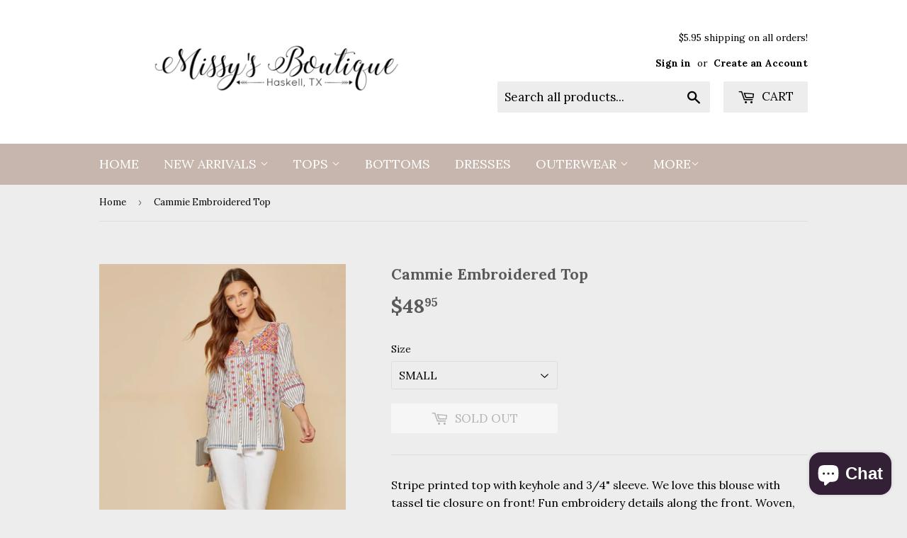

--- FILE ---
content_type: text/html; charset=utf-8
request_url: https://shopmissysboutique.com/products/cammie-embroidered-top
body_size: 17209
content:
<!doctype html>
<!--[if lt IE 7]><html class="no-js lt-ie9 lt-ie8 lt-ie7" lang="en"> <![endif]-->
<!--[if IE 7]><html class="no-js lt-ie9 lt-ie8" lang="en"> <![endif]-->
<!--[if IE 8]><html class="no-js lt-ie9" lang="en"> <![endif]-->
<!--[if IE 9 ]><html class="ie9 no-js"> <![endif]-->
<!--[if (gt IE 9)|!(IE)]><!--> <html class="no-touch no-js"> <!--<![endif]-->
<head>
  <script>(function(H){H.className=H.className.replace(/\bno-js\b/,'js')})(document.documentElement)</script>
  <!-- Basic page needs ================================================== -->
  <meta charset="utf-8">
  <meta http-equiv="X-UA-Compatible" content="IE=edge,chrome=1">

  

  <!-- Title and description ================================================== -->
  <title>
  Cammie Embroidered Top &ndash; Missy&#39;s Boutique
  </title>


  
    <meta name="description" content="Stripe printed top with keyhole and 3/4&quot; sleeve. We love this blouse with tassel tie closure on front! Fun embroidery details along the front. Woven, non sheer. 100% RAYON">
  

  <!-- Product meta ================================================== -->
  <!-- /snippets/social-meta-tags.liquid -->




<meta property="og:site_name" content="Missy&#39;s Boutique">
<meta property="og:url" content="https://shopmissysboutique.com/products/cammie-embroidered-top">
<meta property="og:title" content="Cammie Embroidered Top">
<meta property="og:type" content="product">
<meta property="og:description" content="Stripe printed top with keyhole and 3/4&quot; sleeve. We love this blouse with tassel tie closure on front! Fun embroidery details along the front. Woven, non sheer. 100% RAYON">

  <meta property="og:price:amount" content="48.95">
  <meta property="og:price:currency" content="USD">

<meta property="og:image" content="http://shopmissysboutique.com/cdn/shop/products/IMG_1697_1200x1200.jpg?v=1622662299"><meta property="og:image" content="http://shopmissysboutique.com/cdn/shop/products/IMG_1695_1200x1200.jpg?v=1622662299"><meta property="og:image" content="http://shopmissysboutique.com/cdn/shop/products/IMG_1696_1200x1200.jpg?v=1622662299">
<meta property="og:image:secure_url" content="https://shopmissysboutique.com/cdn/shop/products/IMG_1697_1200x1200.jpg?v=1622662299"><meta property="og:image:secure_url" content="https://shopmissysboutique.com/cdn/shop/products/IMG_1695_1200x1200.jpg?v=1622662299"><meta property="og:image:secure_url" content="https://shopmissysboutique.com/cdn/shop/products/IMG_1696_1200x1200.jpg?v=1622662299">


<meta name="twitter:card" content="summary_large_image">
<meta name="twitter:title" content="Cammie Embroidered Top">
<meta name="twitter:description" content="Stripe printed top with keyhole and 3/4&quot; sleeve. We love this blouse with tassel tie closure on front! Fun embroidery details along the front. Woven, non sheer. 100% RAYON">


  <!-- Helpers ================================================== -->
  <link rel="canonical" href="https://shopmissysboutique.com/products/cammie-embroidered-top">
  <meta name="viewport" content="width=device-width,initial-scale=1">

  <!-- CSS ================================================== -->
  <link href="//shopmissysboutique.com/cdn/shop/t/9/assets/theme.scss.css?v=50816240781699811151749482447" rel="stylesheet" type="text/css" media="all" />
  
  
  
  <link href="//fonts.googleapis.com/css?family=Lora:400,700" rel="stylesheet" type="text/css" media="all" />


  


  



  <!-- Header hook for plugins ================================================== -->
  <script>window.performance && window.performance.mark && window.performance.mark('shopify.content_for_header.start');</script><meta name="facebook-domain-verification" content="62j0pzf7ovrde8ln85ed3fcxmlad11">
<meta name="facebook-domain-verification" content="dd6x6dr5jdpobfax7sueujocerbrn0">
<meta id="shopify-digital-wallet" name="shopify-digital-wallet" content="/18558263/digital_wallets/dialog">
<meta name="shopify-checkout-api-token" content="30fb3f7b4206e56868bc87bd41b239bc">
<meta id="in-context-paypal-metadata" data-shop-id="18558263" data-venmo-supported="false" data-environment="production" data-locale="en_US" data-paypal-v4="true" data-currency="USD">
<link rel="alternate" type="application/json+oembed" href="https://shopmissysboutique.com/products/cammie-embroidered-top.oembed">
<script async="async" src="/checkouts/internal/preloads.js?locale=en-US"></script>
<link rel="preconnect" href="https://shop.app" crossorigin="anonymous">
<script async="async" src="https://shop.app/checkouts/internal/preloads.js?locale=en-US&shop_id=18558263" crossorigin="anonymous"></script>
<script id="apple-pay-shop-capabilities" type="application/json">{"shopId":18558263,"countryCode":"US","currencyCode":"USD","merchantCapabilities":["supports3DS"],"merchantId":"gid:\/\/shopify\/Shop\/18558263","merchantName":"Missy's Boutique","requiredBillingContactFields":["postalAddress","email"],"requiredShippingContactFields":["postalAddress","email"],"shippingType":"shipping","supportedNetworks":["visa","masterCard","amex","discover","elo","jcb"],"total":{"type":"pending","label":"Missy's Boutique","amount":"1.00"},"shopifyPaymentsEnabled":true,"supportsSubscriptions":true}</script>
<script id="shopify-features" type="application/json">{"accessToken":"30fb3f7b4206e56868bc87bd41b239bc","betas":["rich-media-storefront-analytics"],"domain":"shopmissysboutique.com","predictiveSearch":true,"shopId":18558263,"locale":"en"}</script>
<script>var Shopify = Shopify || {};
Shopify.shop = "missys-boutique-gifts.myshopify.com";
Shopify.locale = "en";
Shopify.currency = {"active":"USD","rate":"1.0"};
Shopify.country = "US";
Shopify.theme = {"name":"Supply","id":356810757,"schema_name":"Supply","schema_version":"2.8.0","theme_store_id":679,"role":"main"};
Shopify.theme.handle = "null";
Shopify.theme.style = {"id":null,"handle":null};
Shopify.cdnHost = "shopmissysboutique.com/cdn";
Shopify.routes = Shopify.routes || {};
Shopify.routes.root = "/";</script>
<script type="module">!function(o){(o.Shopify=o.Shopify||{}).modules=!0}(window);</script>
<script>!function(o){function n(){var o=[];function n(){o.push(Array.prototype.slice.apply(arguments))}return n.q=o,n}var t=o.Shopify=o.Shopify||{};t.loadFeatures=n(),t.autoloadFeatures=n()}(window);</script>
<script>
  window.ShopifyPay = window.ShopifyPay || {};
  window.ShopifyPay.apiHost = "shop.app\/pay";
  window.ShopifyPay.redirectState = null;
</script>
<script id="shop-js-analytics" type="application/json">{"pageType":"product"}</script>
<script defer="defer" async type="module" src="//shopmissysboutique.com/cdn/shopifycloud/shop-js/modules/v2/client.init-shop-cart-sync_C5BV16lS.en.esm.js"></script>
<script defer="defer" async type="module" src="//shopmissysboutique.com/cdn/shopifycloud/shop-js/modules/v2/chunk.common_CygWptCX.esm.js"></script>
<script type="module">
  await import("//shopmissysboutique.com/cdn/shopifycloud/shop-js/modules/v2/client.init-shop-cart-sync_C5BV16lS.en.esm.js");
await import("//shopmissysboutique.com/cdn/shopifycloud/shop-js/modules/v2/chunk.common_CygWptCX.esm.js");

  window.Shopify.SignInWithShop?.initShopCartSync?.({"fedCMEnabled":true,"windoidEnabled":true});

</script>
<script>
  window.Shopify = window.Shopify || {};
  if (!window.Shopify.featureAssets) window.Shopify.featureAssets = {};
  window.Shopify.featureAssets['shop-js'] = {"shop-cart-sync":["modules/v2/client.shop-cart-sync_ZFArdW7E.en.esm.js","modules/v2/chunk.common_CygWptCX.esm.js"],"init-fed-cm":["modules/v2/client.init-fed-cm_CmiC4vf6.en.esm.js","modules/v2/chunk.common_CygWptCX.esm.js"],"shop-button":["modules/v2/client.shop-button_tlx5R9nI.en.esm.js","modules/v2/chunk.common_CygWptCX.esm.js"],"shop-cash-offers":["modules/v2/client.shop-cash-offers_DOA2yAJr.en.esm.js","modules/v2/chunk.common_CygWptCX.esm.js","modules/v2/chunk.modal_D71HUcav.esm.js"],"init-windoid":["modules/v2/client.init-windoid_sURxWdc1.en.esm.js","modules/v2/chunk.common_CygWptCX.esm.js"],"shop-toast-manager":["modules/v2/client.shop-toast-manager_ClPi3nE9.en.esm.js","modules/v2/chunk.common_CygWptCX.esm.js"],"init-shop-email-lookup-coordinator":["modules/v2/client.init-shop-email-lookup-coordinator_B8hsDcYM.en.esm.js","modules/v2/chunk.common_CygWptCX.esm.js"],"init-shop-cart-sync":["modules/v2/client.init-shop-cart-sync_C5BV16lS.en.esm.js","modules/v2/chunk.common_CygWptCX.esm.js"],"avatar":["modules/v2/client.avatar_BTnouDA3.en.esm.js"],"pay-button":["modules/v2/client.pay-button_FdsNuTd3.en.esm.js","modules/v2/chunk.common_CygWptCX.esm.js"],"init-customer-accounts":["modules/v2/client.init-customer-accounts_DxDtT_ad.en.esm.js","modules/v2/client.shop-login-button_C5VAVYt1.en.esm.js","modules/v2/chunk.common_CygWptCX.esm.js","modules/v2/chunk.modal_D71HUcav.esm.js"],"init-shop-for-new-customer-accounts":["modules/v2/client.init-shop-for-new-customer-accounts_ChsxoAhi.en.esm.js","modules/v2/client.shop-login-button_C5VAVYt1.en.esm.js","modules/v2/chunk.common_CygWptCX.esm.js","modules/v2/chunk.modal_D71HUcav.esm.js"],"shop-login-button":["modules/v2/client.shop-login-button_C5VAVYt1.en.esm.js","modules/v2/chunk.common_CygWptCX.esm.js","modules/v2/chunk.modal_D71HUcav.esm.js"],"init-customer-accounts-sign-up":["modules/v2/client.init-customer-accounts-sign-up_CPSyQ0Tj.en.esm.js","modules/v2/client.shop-login-button_C5VAVYt1.en.esm.js","modules/v2/chunk.common_CygWptCX.esm.js","modules/v2/chunk.modal_D71HUcav.esm.js"],"shop-follow-button":["modules/v2/client.shop-follow-button_Cva4Ekp9.en.esm.js","modules/v2/chunk.common_CygWptCX.esm.js","modules/v2/chunk.modal_D71HUcav.esm.js"],"checkout-modal":["modules/v2/client.checkout-modal_BPM8l0SH.en.esm.js","modules/v2/chunk.common_CygWptCX.esm.js","modules/v2/chunk.modal_D71HUcav.esm.js"],"lead-capture":["modules/v2/client.lead-capture_Bi8yE_yS.en.esm.js","modules/v2/chunk.common_CygWptCX.esm.js","modules/v2/chunk.modal_D71HUcav.esm.js"],"shop-login":["modules/v2/client.shop-login_D6lNrXab.en.esm.js","modules/v2/chunk.common_CygWptCX.esm.js","modules/v2/chunk.modal_D71HUcav.esm.js"],"payment-terms":["modules/v2/client.payment-terms_CZxnsJam.en.esm.js","modules/v2/chunk.common_CygWptCX.esm.js","modules/v2/chunk.modal_D71HUcav.esm.js"]};
</script>
<script>(function() {
  var isLoaded = false;
  function asyncLoad() {
    if (isLoaded) return;
    isLoaded = true;
    var urls = ["https:\/\/instafeed.nfcube.com\/cdn\/231ebccb79aed54833dd208f8230b376.js?shop=missys-boutique-gifts.myshopify.com","https:\/\/instashop.s3.amazonaws.com\/js-gz\/embed\/embed-1.6.7.js?gallery\u0026shop=missys-boutique-gifts.myshopify.com"];
    for (var i = 0; i < urls.length; i++) {
      var s = document.createElement('script');
      s.type = 'text/javascript';
      s.async = true;
      s.src = urls[i];
      var x = document.getElementsByTagName('script')[0];
      x.parentNode.insertBefore(s, x);
    }
  };
  if(window.attachEvent) {
    window.attachEvent('onload', asyncLoad);
  } else {
    window.addEventListener('load', asyncLoad, false);
  }
})();</script>
<script id="__st">var __st={"a":18558263,"offset":-21600,"reqid":"b2fed915-a940-4503-b0f0-35fbb2f0fe6d-1768722057","pageurl":"shopmissysboutique.com\/products\/cammie-embroidered-top","u":"70ebdd858a84","p":"product","rtyp":"product","rid":6605166641200};</script>
<script>window.ShopifyPaypalV4VisibilityTracking = true;</script>
<script id="captcha-bootstrap">!function(){'use strict';const t='contact',e='account',n='new_comment',o=[[t,t],['blogs',n],['comments',n],[t,'customer']],c=[[e,'customer_login'],[e,'guest_login'],[e,'recover_customer_password'],[e,'create_customer']],r=t=>t.map((([t,e])=>`form[action*='/${t}']:not([data-nocaptcha='true']) input[name='form_type'][value='${e}']`)).join(','),a=t=>()=>t?[...document.querySelectorAll(t)].map((t=>t.form)):[];function s(){const t=[...o],e=r(t);return a(e)}const i='password',u='form_key',d=['recaptcha-v3-token','g-recaptcha-response','h-captcha-response',i],f=()=>{try{return window.sessionStorage}catch{return}},m='__shopify_v',_=t=>t.elements[u];function p(t,e,n=!1){try{const o=window.sessionStorage,c=JSON.parse(o.getItem(e)),{data:r}=function(t){const{data:e,action:n}=t;return t[m]||n?{data:e,action:n}:{data:t,action:n}}(c);for(const[e,n]of Object.entries(r))t.elements[e]&&(t.elements[e].value=n);n&&o.removeItem(e)}catch(o){console.error('form repopulation failed',{error:o})}}const l='form_type',E='cptcha';function T(t){t.dataset[E]=!0}const w=window,h=w.document,L='Shopify',v='ce_forms',y='captcha';let A=!1;((t,e)=>{const n=(g='f06e6c50-85a8-45c8-87d0-21a2b65856fe',I='https://cdn.shopify.com/shopifycloud/storefront-forms-hcaptcha/ce_storefront_forms_captcha_hcaptcha.v1.5.2.iife.js',D={infoText:'Protected by hCaptcha',privacyText:'Privacy',termsText:'Terms'},(t,e,n)=>{const o=w[L][v],c=o.bindForm;if(c)return c(t,g,e,D).then(n);var r;o.q.push([[t,g,e,D],n]),r=I,A||(h.body.append(Object.assign(h.createElement('script'),{id:'captcha-provider',async:!0,src:r})),A=!0)});var g,I,D;w[L]=w[L]||{},w[L][v]=w[L][v]||{},w[L][v].q=[],w[L][y]=w[L][y]||{},w[L][y].protect=function(t,e){n(t,void 0,e),T(t)},Object.freeze(w[L][y]),function(t,e,n,w,h,L){const[v,y,A,g]=function(t,e,n){const i=e?o:[],u=t?c:[],d=[...i,...u],f=r(d),m=r(i),_=r(d.filter((([t,e])=>n.includes(e))));return[a(f),a(m),a(_),s()]}(w,h,L),I=t=>{const e=t.target;return e instanceof HTMLFormElement?e:e&&e.form},D=t=>v().includes(t);t.addEventListener('submit',(t=>{const e=I(t);if(!e)return;const n=D(e)&&!e.dataset.hcaptchaBound&&!e.dataset.recaptchaBound,o=_(e),c=g().includes(e)&&(!o||!o.value);(n||c)&&t.preventDefault(),c&&!n&&(function(t){try{if(!f())return;!function(t){const e=f();if(!e)return;const n=_(t);if(!n)return;const o=n.value;o&&e.removeItem(o)}(t);const e=Array.from(Array(32),(()=>Math.random().toString(36)[2])).join('');!function(t,e){_(t)||t.append(Object.assign(document.createElement('input'),{type:'hidden',name:u})),t.elements[u].value=e}(t,e),function(t,e){const n=f();if(!n)return;const o=[...t.querySelectorAll(`input[type='${i}']`)].map((({name:t})=>t)),c=[...d,...o],r={};for(const[a,s]of new FormData(t).entries())c.includes(a)||(r[a]=s);n.setItem(e,JSON.stringify({[m]:1,action:t.action,data:r}))}(t,e)}catch(e){console.error('failed to persist form',e)}}(e),e.submit())}));const S=(t,e)=>{t&&!t.dataset[E]&&(n(t,e.some((e=>e===t))),T(t))};for(const o of['focusin','change'])t.addEventListener(o,(t=>{const e=I(t);D(e)&&S(e,y())}));const B=e.get('form_key'),M=e.get(l),P=B&&M;t.addEventListener('DOMContentLoaded',(()=>{const t=y();if(P)for(const e of t)e.elements[l].value===M&&p(e,B);[...new Set([...A(),...v().filter((t=>'true'===t.dataset.shopifyCaptcha))])].forEach((e=>S(e,t)))}))}(h,new URLSearchParams(w.location.search),n,t,e,['guest_login'])})(!0,!0)}();</script>
<script integrity="sha256-4kQ18oKyAcykRKYeNunJcIwy7WH5gtpwJnB7kiuLZ1E=" data-source-attribution="shopify.loadfeatures" defer="defer" src="//shopmissysboutique.com/cdn/shopifycloud/storefront/assets/storefront/load_feature-a0a9edcb.js" crossorigin="anonymous"></script>
<script crossorigin="anonymous" defer="defer" src="//shopmissysboutique.com/cdn/shopifycloud/storefront/assets/shopify_pay/storefront-65b4c6d7.js?v=20250812"></script>
<script data-source-attribution="shopify.dynamic_checkout.dynamic.init">var Shopify=Shopify||{};Shopify.PaymentButton=Shopify.PaymentButton||{isStorefrontPortableWallets:!0,init:function(){window.Shopify.PaymentButton.init=function(){};var t=document.createElement("script");t.src="https://shopmissysboutique.com/cdn/shopifycloud/portable-wallets/latest/portable-wallets.en.js",t.type="module",document.head.appendChild(t)}};
</script>
<script data-source-attribution="shopify.dynamic_checkout.buyer_consent">
  function portableWalletsHideBuyerConsent(e){var t=document.getElementById("shopify-buyer-consent"),n=document.getElementById("shopify-subscription-policy-button");t&&n&&(t.classList.add("hidden"),t.setAttribute("aria-hidden","true"),n.removeEventListener("click",e))}function portableWalletsShowBuyerConsent(e){var t=document.getElementById("shopify-buyer-consent"),n=document.getElementById("shopify-subscription-policy-button");t&&n&&(t.classList.remove("hidden"),t.removeAttribute("aria-hidden"),n.addEventListener("click",e))}window.Shopify?.PaymentButton&&(window.Shopify.PaymentButton.hideBuyerConsent=portableWalletsHideBuyerConsent,window.Shopify.PaymentButton.showBuyerConsent=portableWalletsShowBuyerConsent);
</script>
<script data-source-attribution="shopify.dynamic_checkout.cart.bootstrap">document.addEventListener("DOMContentLoaded",(function(){function t(){return document.querySelector("shopify-accelerated-checkout-cart, shopify-accelerated-checkout")}if(t())Shopify.PaymentButton.init();else{new MutationObserver((function(e,n){t()&&(Shopify.PaymentButton.init(),n.disconnect())})).observe(document.body,{childList:!0,subtree:!0})}}));
</script>
<script id='scb4127' type='text/javascript' async='' src='https://shopmissysboutique.com/cdn/shopifycloud/privacy-banner/storefront-banner.js'></script><link id="shopify-accelerated-checkout-styles" rel="stylesheet" media="screen" href="https://shopmissysboutique.com/cdn/shopifycloud/portable-wallets/latest/accelerated-checkout-backwards-compat.css" crossorigin="anonymous">
<style id="shopify-accelerated-checkout-cart">
        #shopify-buyer-consent {
  margin-top: 1em;
  display: inline-block;
  width: 100%;
}

#shopify-buyer-consent.hidden {
  display: none;
}

#shopify-subscription-policy-button {
  background: none;
  border: none;
  padding: 0;
  text-decoration: underline;
  font-size: inherit;
  cursor: pointer;
}

#shopify-subscription-policy-button::before {
  box-shadow: none;
}

      </style>

<script>window.performance && window.performance.mark && window.performance.mark('shopify.content_for_header.end');</script>

  

<!--[if lt IE 9]>
<script src="//cdnjs.cloudflare.com/ajax/libs/html5shiv/3.7.2/html5shiv.min.js" type="text/javascript"></script>
<script src="//shopmissysboutique.com/cdn/shop/t/9/assets/respond.min.js?4880" type="text/javascript"></script>
<link href="//shopmissysboutique.com/cdn/shop/t/9/assets/respond-proxy.html" id="respond-proxy" rel="respond-proxy" />
<link href="//shopmissysboutique.com/search?q=3eb83a803e29a2f47886f30d1a46eefe" id="respond-redirect" rel="respond-redirect" />
<script src="//shopmissysboutique.com/search?q=3eb83a803e29a2f47886f30d1a46eefe" type="text/javascript"></script>
<![endif]-->
<!--[if (lte IE 9) ]><script src="//shopmissysboutique.com/cdn/shop/t/9/assets/match-media.min.js?4880" type="text/javascript"></script><![endif]-->


  
  

  <script src="//shopmissysboutique.com/cdn/shop/t/9/assets/jquery-2.2.3.min.js?v=58211863146907186831515269894" type="text/javascript"></script>

  <!--[if (gt IE 9)|!(IE)]><!--><script src="//shopmissysboutique.com/cdn/shop/t/9/assets/lazysizes.min.js?v=8147953233334221341515269894" async="async"></script><!--<![endif]-->
  <!--[if lte IE 9]><script src="//shopmissysboutique.com/cdn/shop/t/9/assets/lazysizes.min.js?v=8147953233334221341515269894"></script><![endif]-->

  <!--[if (gt IE 9)|!(IE)]><!--><script src="//shopmissysboutique.com/cdn/shop/t/9/assets/vendor.js?v=36052345436231778671515269895" defer="defer"></script><!--<![endif]-->
  <!--[if lte IE 9]><script src="//shopmissysboutique.com/cdn/shop/t/9/assets/vendor.js?v=36052345436231778671515269895"></script><![endif]-->

  <!--[if (gt IE 9)|!(IE)]><!--><script src="//shopmissysboutique.com/cdn/shop/t/9/assets/theme.js?v=182731477262182038131561528307" defer="defer"></script><!--<![endif]-->
  <!--[if lte IE 9]><script src="//shopmissysboutique.com/cdn/shop/t/9/assets/theme.js?v=182731477262182038131561528307"></script><![endif]-->


<script src="https://cdn.shopify.com/extensions/7bc9bb47-adfa-4267-963e-cadee5096caf/inbox-1252/assets/inbox-chat-loader.js" type="text/javascript" defer="defer"></script>
<link href="https://monorail-edge.shopifysvc.com" rel="dns-prefetch">
<script>(function(){if ("sendBeacon" in navigator && "performance" in window) {try {var session_token_from_headers = performance.getEntriesByType('navigation')[0].serverTiming.find(x => x.name == '_s').description;} catch {var session_token_from_headers = undefined;}var session_cookie_matches = document.cookie.match(/_shopify_s=([^;]*)/);var session_token_from_cookie = session_cookie_matches && session_cookie_matches.length === 2 ? session_cookie_matches[1] : "";var session_token = session_token_from_headers || session_token_from_cookie || "";function handle_abandonment_event(e) {var entries = performance.getEntries().filter(function(entry) {return /monorail-edge.shopifysvc.com/.test(entry.name);});if (!window.abandonment_tracked && entries.length === 0) {window.abandonment_tracked = true;var currentMs = Date.now();var navigation_start = performance.timing.navigationStart;var payload = {shop_id: 18558263,url: window.location.href,navigation_start,duration: currentMs - navigation_start,session_token,page_type: "product"};window.navigator.sendBeacon("https://monorail-edge.shopifysvc.com/v1/produce", JSON.stringify({schema_id: "online_store_buyer_site_abandonment/1.1",payload: payload,metadata: {event_created_at_ms: currentMs,event_sent_at_ms: currentMs}}));}}window.addEventListener('pagehide', handle_abandonment_event);}}());</script>
<script id="web-pixels-manager-setup">(function e(e,d,r,n,o){if(void 0===o&&(o={}),!Boolean(null===(a=null===(i=window.Shopify)||void 0===i?void 0:i.analytics)||void 0===a?void 0:a.replayQueue)){var i,a;window.Shopify=window.Shopify||{};var t=window.Shopify;t.analytics=t.analytics||{};var s=t.analytics;s.replayQueue=[],s.publish=function(e,d,r){return s.replayQueue.push([e,d,r]),!0};try{self.performance.mark("wpm:start")}catch(e){}var l=function(){var e={modern:/Edge?\/(1{2}[4-9]|1[2-9]\d|[2-9]\d{2}|\d{4,})\.\d+(\.\d+|)|Firefox\/(1{2}[4-9]|1[2-9]\d|[2-9]\d{2}|\d{4,})\.\d+(\.\d+|)|Chrom(ium|e)\/(9{2}|\d{3,})\.\d+(\.\d+|)|(Maci|X1{2}).+ Version\/(15\.\d+|(1[6-9]|[2-9]\d|\d{3,})\.\d+)([,.]\d+|)( \(\w+\)|)( Mobile\/\w+|) Safari\/|Chrome.+OPR\/(9{2}|\d{3,})\.\d+\.\d+|(CPU[ +]OS|iPhone[ +]OS|CPU[ +]iPhone|CPU IPhone OS|CPU iPad OS)[ +]+(15[._]\d+|(1[6-9]|[2-9]\d|\d{3,})[._]\d+)([._]\d+|)|Android:?[ /-](13[3-9]|1[4-9]\d|[2-9]\d{2}|\d{4,})(\.\d+|)(\.\d+|)|Android.+Firefox\/(13[5-9]|1[4-9]\d|[2-9]\d{2}|\d{4,})\.\d+(\.\d+|)|Android.+Chrom(ium|e)\/(13[3-9]|1[4-9]\d|[2-9]\d{2}|\d{4,})\.\d+(\.\d+|)|SamsungBrowser\/([2-9]\d|\d{3,})\.\d+/,legacy:/Edge?\/(1[6-9]|[2-9]\d|\d{3,})\.\d+(\.\d+|)|Firefox\/(5[4-9]|[6-9]\d|\d{3,})\.\d+(\.\d+|)|Chrom(ium|e)\/(5[1-9]|[6-9]\d|\d{3,})\.\d+(\.\d+|)([\d.]+$|.*Safari\/(?![\d.]+ Edge\/[\d.]+$))|(Maci|X1{2}).+ Version\/(10\.\d+|(1[1-9]|[2-9]\d|\d{3,})\.\d+)([,.]\d+|)( \(\w+\)|)( Mobile\/\w+|) Safari\/|Chrome.+OPR\/(3[89]|[4-9]\d|\d{3,})\.\d+\.\d+|(CPU[ +]OS|iPhone[ +]OS|CPU[ +]iPhone|CPU IPhone OS|CPU iPad OS)[ +]+(10[._]\d+|(1[1-9]|[2-9]\d|\d{3,})[._]\d+)([._]\d+|)|Android:?[ /-](13[3-9]|1[4-9]\d|[2-9]\d{2}|\d{4,})(\.\d+|)(\.\d+|)|Mobile Safari.+OPR\/([89]\d|\d{3,})\.\d+\.\d+|Android.+Firefox\/(13[5-9]|1[4-9]\d|[2-9]\d{2}|\d{4,})\.\d+(\.\d+|)|Android.+Chrom(ium|e)\/(13[3-9]|1[4-9]\d|[2-9]\d{2}|\d{4,})\.\d+(\.\d+|)|Android.+(UC? ?Browser|UCWEB|U3)[ /]?(15\.([5-9]|\d{2,})|(1[6-9]|[2-9]\d|\d{3,})\.\d+)\.\d+|SamsungBrowser\/(5\.\d+|([6-9]|\d{2,})\.\d+)|Android.+MQ{2}Browser\/(14(\.(9|\d{2,})|)|(1[5-9]|[2-9]\d|\d{3,})(\.\d+|))(\.\d+|)|K[Aa][Ii]OS\/(3\.\d+|([4-9]|\d{2,})\.\d+)(\.\d+|)/},d=e.modern,r=e.legacy,n=navigator.userAgent;return n.match(d)?"modern":n.match(r)?"legacy":"unknown"}(),u="modern"===l?"modern":"legacy",c=(null!=n?n:{modern:"",legacy:""})[u],f=function(e){return[e.baseUrl,"/wpm","/b",e.hashVersion,"modern"===e.buildTarget?"m":"l",".js"].join("")}({baseUrl:d,hashVersion:r,buildTarget:u}),m=function(e){var d=e.version,r=e.bundleTarget,n=e.surface,o=e.pageUrl,i=e.monorailEndpoint;return{emit:function(e){var a=e.status,t=e.errorMsg,s=(new Date).getTime(),l=JSON.stringify({metadata:{event_sent_at_ms:s},events:[{schema_id:"web_pixels_manager_load/3.1",payload:{version:d,bundle_target:r,page_url:o,status:a,surface:n,error_msg:t},metadata:{event_created_at_ms:s}}]});if(!i)return console&&console.warn&&console.warn("[Web Pixels Manager] No Monorail endpoint provided, skipping logging."),!1;try{return self.navigator.sendBeacon.bind(self.navigator)(i,l)}catch(e){}var u=new XMLHttpRequest;try{return u.open("POST",i,!0),u.setRequestHeader("Content-Type","text/plain"),u.send(l),!0}catch(e){return console&&console.warn&&console.warn("[Web Pixels Manager] Got an unhandled error while logging to Monorail."),!1}}}}({version:r,bundleTarget:l,surface:e.surface,pageUrl:self.location.href,monorailEndpoint:e.monorailEndpoint});try{o.browserTarget=l,function(e){var d=e.src,r=e.async,n=void 0===r||r,o=e.onload,i=e.onerror,a=e.sri,t=e.scriptDataAttributes,s=void 0===t?{}:t,l=document.createElement("script"),u=document.querySelector("head"),c=document.querySelector("body");if(l.async=n,l.src=d,a&&(l.integrity=a,l.crossOrigin="anonymous"),s)for(var f in s)if(Object.prototype.hasOwnProperty.call(s,f))try{l.dataset[f]=s[f]}catch(e){}if(o&&l.addEventListener("load",o),i&&l.addEventListener("error",i),u)u.appendChild(l);else{if(!c)throw new Error("Did not find a head or body element to append the script");c.appendChild(l)}}({src:f,async:!0,onload:function(){if(!function(){var e,d;return Boolean(null===(d=null===(e=window.Shopify)||void 0===e?void 0:e.analytics)||void 0===d?void 0:d.initialized)}()){var d=window.webPixelsManager.init(e)||void 0;if(d){var r=window.Shopify.analytics;r.replayQueue.forEach((function(e){var r=e[0],n=e[1],o=e[2];d.publishCustomEvent(r,n,o)})),r.replayQueue=[],r.publish=d.publishCustomEvent,r.visitor=d.visitor,r.initialized=!0}}},onerror:function(){return m.emit({status:"failed",errorMsg:"".concat(f," has failed to load")})},sri:function(e){var d=/^sha384-[A-Za-z0-9+/=]+$/;return"string"==typeof e&&d.test(e)}(c)?c:"",scriptDataAttributes:o}),m.emit({status:"loading"})}catch(e){m.emit({status:"failed",errorMsg:(null==e?void 0:e.message)||"Unknown error"})}}})({shopId: 18558263,storefrontBaseUrl: "https://shopmissysboutique.com",extensionsBaseUrl: "https://extensions.shopifycdn.com/cdn/shopifycloud/web-pixels-manager",monorailEndpoint: "https://monorail-edge.shopifysvc.com/unstable/produce_batch",surface: "storefront-renderer",enabledBetaFlags: ["2dca8a86"],webPixelsConfigList: [{"id":"138576179","eventPayloadVersion":"v1","runtimeContext":"LAX","scriptVersion":"1","type":"CUSTOM","privacyPurposes":["MARKETING"],"name":"Meta pixel (migrated)"},{"id":"shopify-app-pixel","configuration":"{}","eventPayloadVersion":"v1","runtimeContext":"STRICT","scriptVersion":"0450","apiClientId":"shopify-pixel","type":"APP","privacyPurposes":["ANALYTICS","MARKETING"]},{"id":"shopify-custom-pixel","eventPayloadVersion":"v1","runtimeContext":"LAX","scriptVersion":"0450","apiClientId":"shopify-pixel","type":"CUSTOM","privacyPurposes":["ANALYTICS","MARKETING"]}],isMerchantRequest: false,initData: {"shop":{"name":"Missy's Boutique","paymentSettings":{"currencyCode":"USD"},"myshopifyDomain":"missys-boutique-gifts.myshopify.com","countryCode":"US","storefrontUrl":"https:\/\/shopmissysboutique.com"},"customer":null,"cart":null,"checkout":null,"productVariants":[{"price":{"amount":48.95,"currencyCode":"USD"},"product":{"title":"Cammie Embroidered Top","vendor":"Andree By Unit","id":"6605166641200","untranslatedTitle":"Cammie Embroidered Top","url":"\/products\/cammie-embroidered-top","type":"Tops"},"id":"39550197039152","image":{"src":"\/\/shopmissysboutique.com\/cdn\/shop\/products\/IMG_1697.jpg?v=1622662299"},"sku":"T2123","title":"SMALL","untranslatedTitle":"SMALL"},{"price":{"amount":48.95,"currencyCode":"USD"},"product":{"title":"Cammie Embroidered Top","vendor":"Andree By Unit","id":"6605166641200","untranslatedTitle":"Cammie Embroidered Top","url":"\/products\/cammie-embroidered-top","type":"Tops"},"id":"39550197071920","image":{"src":"\/\/shopmissysboutique.com\/cdn\/shop\/products\/IMG_1697.jpg?v=1622662299"},"sku":"T2123","title":"MEDIUM","untranslatedTitle":"MEDIUM"},{"price":{"amount":48.95,"currencyCode":"USD"},"product":{"title":"Cammie Embroidered Top","vendor":"Andree By Unit","id":"6605166641200","untranslatedTitle":"Cammie Embroidered Top","url":"\/products\/cammie-embroidered-top","type":"Tops"},"id":"39550197104688","image":{"src":"\/\/shopmissysboutique.com\/cdn\/shop\/products\/IMG_1697.jpg?v=1622662299"},"sku":"T2123","title":"LARGE","untranslatedTitle":"LARGE"}],"purchasingCompany":null},},"https://shopmissysboutique.com/cdn","fcfee988w5aeb613cpc8e4bc33m6693e112",{"modern":"","legacy":""},{"shopId":"18558263","storefrontBaseUrl":"https:\/\/shopmissysboutique.com","extensionBaseUrl":"https:\/\/extensions.shopifycdn.com\/cdn\/shopifycloud\/web-pixels-manager","surface":"storefront-renderer","enabledBetaFlags":"[\"2dca8a86\"]","isMerchantRequest":"false","hashVersion":"fcfee988w5aeb613cpc8e4bc33m6693e112","publish":"custom","events":"[[\"page_viewed\",{}],[\"product_viewed\",{\"productVariant\":{\"price\":{\"amount\":48.95,\"currencyCode\":\"USD\"},\"product\":{\"title\":\"Cammie Embroidered Top\",\"vendor\":\"Andree By Unit\",\"id\":\"6605166641200\",\"untranslatedTitle\":\"Cammie Embroidered Top\",\"url\":\"\/products\/cammie-embroidered-top\",\"type\":\"Tops\"},\"id\":\"39550197039152\",\"image\":{\"src\":\"\/\/shopmissysboutique.com\/cdn\/shop\/products\/IMG_1697.jpg?v=1622662299\"},\"sku\":\"T2123\",\"title\":\"SMALL\",\"untranslatedTitle\":\"SMALL\"}}]]"});</script><script>
  window.ShopifyAnalytics = window.ShopifyAnalytics || {};
  window.ShopifyAnalytics.meta = window.ShopifyAnalytics.meta || {};
  window.ShopifyAnalytics.meta.currency = 'USD';
  var meta = {"product":{"id":6605166641200,"gid":"gid:\/\/shopify\/Product\/6605166641200","vendor":"Andree By Unit","type":"Tops","handle":"cammie-embroidered-top","variants":[{"id":39550197039152,"price":4895,"name":"Cammie Embroidered Top - SMALL","public_title":"SMALL","sku":"T2123"},{"id":39550197071920,"price":4895,"name":"Cammie Embroidered Top - MEDIUM","public_title":"MEDIUM","sku":"T2123"},{"id":39550197104688,"price":4895,"name":"Cammie Embroidered Top - LARGE","public_title":"LARGE","sku":"T2123"}],"remote":false},"page":{"pageType":"product","resourceType":"product","resourceId":6605166641200,"requestId":"b2fed915-a940-4503-b0f0-35fbb2f0fe6d-1768722057"}};
  for (var attr in meta) {
    window.ShopifyAnalytics.meta[attr] = meta[attr];
  }
</script>
<script class="analytics">
  (function () {
    var customDocumentWrite = function(content) {
      var jquery = null;

      if (window.jQuery) {
        jquery = window.jQuery;
      } else if (window.Checkout && window.Checkout.$) {
        jquery = window.Checkout.$;
      }

      if (jquery) {
        jquery('body').append(content);
      }
    };

    var hasLoggedConversion = function(token) {
      if (token) {
        return document.cookie.indexOf('loggedConversion=' + token) !== -1;
      }
      return false;
    }

    var setCookieIfConversion = function(token) {
      if (token) {
        var twoMonthsFromNow = new Date(Date.now());
        twoMonthsFromNow.setMonth(twoMonthsFromNow.getMonth() + 2);

        document.cookie = 'loggedConversion=' + token + '; expires=' + twoMonthsFromNow;
      }
    }

    var trekkie = window.ShopifyAnalytics.lib = window.trekkie = window.trekkie || [];
    if (trekkie.integrations) {
      return;
    }
    trekkie.methods = [
      'identify',
      'page',
      'ready',
      'track',
      'trackForm',
      'trackLink'
    ];
    trekkie.factory = function(method) {
      return function() {
        var args = Array.prototype.slice.call(arguments);
        args.unshift(method);
        trekkie.push(args);
        return trekkie;
      };
    };
    for (var i = 0; i < trekkie.methods.length; i++) {
      var key = trekkie.methods[i];
      trekkie[key] = trekkie.factory(key);
    }
    trekkie.load = function(config) {
      trekkie.config = config || {};
      trekkie.config.initialDocumentCookie = document.cookie;
      var first = document.getElementsByTagName('script')[0];
      var script = document.createElement('script');
      script.type = 'text/javascript';
      script.onerror = function(e) {
        var scriptFallback = document.createElement('script');
        scriptFallback.type = 'text/javascript';
        scriptFallback.onerror = function(error) {
                var Monorail = {
      produce: function produce(monorailDomain, schemaId, payload) {
        var currentMs = new Date().getTime();
        var event = {
          schema_id: schemaId,
          payload: payload,
          metadata: {
            event_created_at_ms: currentMs,
            event_sent_at_ms: currentMs
          }
        };
        return Monorail.sendRequest("https://" + monorailDomain + "/v1/produce", JSON.stringify(event));
      },
      sendRequest: function sendRequest(endpointUrl, payload) {
        // Try the sendBeacon API
        if (window && window.navigator && typeof window.navigator.sendBeacon === 'function' && typeof window.Blob === 'function' && !Monorail.isIos12()) {
          var blobData = new window.Blob([payload], {
            type: 'text/plain'
          });

          if (window.navigator.sendBeacon(endpointUrl, blobData)) {
            return true;
          } // sendBeacon was not successful

        } // XHR beacon

        var xhr = new XMLHttpRequest();

        try {
          xhr.open('POST', endpointUrl);
          xhr.setRequestHeader('Content-Type', 'text/plain');
          xhr.send(payload);
        } catch (e) {
          console.log(e);
        }

        return false;
      },
      isIos12: function isIos12() {
        return window.navigator.userAgent.lastIndexOf('iPhone; CPU iPhone OS 12_') !== -1 || window.navigator.userAgent.lastIndexOf('iPad; CPU OS 12_') !== -1;
      }
    };
    Monorail.produce('monorail-edge.shopifysvc.com',
      'trekkie_storefront_load_errors/1.1',
      {shop_id: 18558263,
      theme_id: 356810757,
      app_name: "storefront",
      context_url: window.location.href,
      source_url: "//shopmissysboutique.com/cdn/s/trekkie.storefront.cd680fe47e6c39ca5d5df5f0a32d569bc48c0f27.min.js"});

        };
        scriptFallback.async = true;
        scriptFallback.src = '//shopmissysboutique.com/cdn/s/trekkie.storefront.cd680fe47e6c39ca5d5df5f0a32d569bc48c0f27.min.js';
        first.parentNode.insertBefore(scriptFallback, first);
      };
      script.async = true;
      script.src = '//shopmissysboutique.com/cdn/s/trekkie.storefront.cd680fe47e6c39ca5d5df5f0a32d569bc48c0f27.min.js';
      first.parentNode.insertBefore(script, first);
    };
    trekkie.load(
      {"Trekkie":{"appName":"storefront","development":false,"defaultAttributes":{"shopId":18558263,"isMerchantRequest":null,"themeId":356810757,"themeCityHash":"10948560127228478965","contentLanguage":"en","currency":"USD","eventMetadataId":"3eb8c1a5-99cd-4659-bae0-fd9a17b0c693"},"isServerSideCookieWritingEnabled":true,"monorailRegion":"shop_domain","enabledBetaFlags":["65f19447"]},"Session Attribution":{},"S2S":{"facebookCapiEnabled":false,"source":"trekkie-storefront-renderer","apiClientId":580111}}
    );

    var loaded = false;
    trekkie.ready(function() {
      if (loaded) return;
      loaded = true;

      window.ShopifyAnalytics.lib = window.trekkie;

      var originalDocumentWrite = document.write;
      document.write = customDocumentWrite;
      try { window.ShopifyAnalytics.merchantGoogleAnalytics.call(this); } catch(error) {};
      document.write = originalDocumentWrite;

      window.ShopifyAnalytics.lib.page(null,{"pageType":"product","resourceType":"product","resourceId":6605166641200,"requestId":"b2fed915-a940-4503-b0f0-35fbb2f0fe6d-1768722057","shopifyEmitted":true});

      var match = window.location.pathname.match(/checkouts\/(.+)\/(thank_you|post_purchase)/)
      var token = match? match[1]: undefined;
      if (!hasLoggedConversion(token)) {
        setCookieIfConversion(token);
        window.ShopifyAnalytics.lib.track("Viewed Product",{"currency":"USD","variantId":39550197039152,"productId":6605166641200,"productGid":"gid:\/\/shopify\/Product\/6605166641200","name":"Cammie Embroidered Top - SMALL","price":"48.95","sku":"T2123","brand":"Andree By Unit","variant":"SMALL","category":"Tops","nonInteraction":true,"remote":false},undefined,undefined,{"shopifyEmitted":true});
      window.ShopifyAnalytics.lib.track("monorail:\/\/trekkie_storefront_viewed_product\/1.1",{"currency":"USD","variantId":39550197039152,"productId":6605166641200,"productGid":"gid:\/\/shopify\/Product\/6605166641200","name":"Cammie Embroidered Top - SMALL","price":"48.95","sku":"T2123","brand":"Andree By Unit","variant":"SMALL","category":"Tops","nonInteraction":true,"remote":false,"referer":"https:\/\/shopmissysboutique.com\/products\/cammie-embroidered-top"});
      }
    });


        var eventsListenerScript = document.createElement('script');
        eventsListenerScript.async = true;
        eventsListenerScript.src = "//shopmissysboutique.com/cdn/shopifycloud/storefront/assets/shop_events_listener-3da45d37.js";
        document.getElementsByTagName('head')[0].appendChild(eventsListenerScript);

})();</script>
<script
  defer
  src="https://shopmissysboutique.com/cdn/shopifycloud/perf-kit/shopify-perf-kit-3.0.4.min.js"
  data-application="storefront-renderer"
  data-shop-id="18558263"
  data-render-region="gcp-us-central1"
  data-page-type="product"
  data-theme-instance-id="356810757"
  data-theme-name="Supply"
  data-theme-version="2.8.0"
  data-monorail-region="shop_domain"
  data-resource-timing-sampling-rate="10"
  data-shs="true"
  data-shs-beacon="true"
  data-shs-export-with-fetch="true"
  data-shs-logs-sample-rate="1"
  data-shs-beacon-endpoint="https://shopmissysboutique.com/api/collect"
></script>
</head>

<body id="cammie-embroidered-top" class="template-product" >

  <div id="shopify-section-header" class="shopify-section header-section"><header class="site-header" role="banner" data-section-id="header" data-section-type="header-section">
  <div class="wrapper">

    <div class="grid--full">
      <div class="grid-item large--one-half">
        
          <div class="h1 header-logo" itemscope itemtype="http://schema.org/Organization">
        
          
          

          <a href="/" itemprop="url">
            <div class="lazyload__image-wrapper no-js" style="max-width:2000px;">
              <div style="padding-top:22.6318359375%;">
                <img class="lazyload js"
                  data-src="//shopmissysboutique.com/cdn/shop/files/2019_Black_LOGO_{width}x.png?v=1662600294"
                  data-widths="[180, 360, 540, 720, 900, 1080, 1296, 1512, 1728, 2048]"
                  data-aspectratio="4.418554476806904"
                  data-sizes="auto"
                  alt="Missy&amp;#39;s Boutique"
                  style="width:2000px;">
              </div>
            </div>
            <noscript>
              
              <img src="//shopmissysboutique.com/cdn/shop/files/2019_Black_LOGO_2000x.png?v=1662600294"
                srcset="//shopmissysboutique.com/cdn/shop/files/2019_Black_LOGO_2000x.png?v=1662600294 1x, //shopmissysboutique.com/cdn/shop/files/2019_Black_LOGO_2000x@2x.png?v=1662600294 2x"
                alt="Missy&amp;#39;s Boutique"
                itemprop="logo"
                style="max-width:2000px;">
            </noscript>
          </a>
          
        
          </div>
        
      </div>

      <div class="grid-item large--one-half text-center large--text-right">
        
          <div class="site-header--text-links">
            
              

                <p>$5.95 shipping on all orders!</p>

              
            

            
              <span class="site-header--meta-links medium-down--hide">
                
                  <a href="/account/login" id="customer_login_link">Sign in</a>
                  <span class="site-header--spacer">or</span>
                  <a href="/account/register" id="customer_register_link">Create an Account</a>
                
              </span>
            
          </div>

          <br class="medium-down--hide">
        

        <form action="/search" method="get" class="search-bar" role="search">
  <input type="hidden" name="type" value="product">

  <input type="search" name="q" value="" placeholder="Search all products..." aria-label="Search all products...">
  <button type="submit" class="search-bar--submit icon-fallback-text">
    <span class="icon icon-search" aria-hidden="true"></span>
    <span class="fallback-text">Search</span>
  </button>
</form>


        <a href="/cart" class="header-cart-btn cart-toggle">
          <span class="icon icon-cart"></span>
          Cart <span class="cart-count cart-badge--desktop hidden-count">0</span>
        </a>
      </div>
    </div>

  </div>
</header>

<nav class="nav-bar" role="navigation">
  <div class="wrapper">
    <form action="/search" method="get" class="search-bar" role="search">
  <input type="hidden" name="type" value="product">

  <input type="search" name="q" value="" placeholder="Search all products..." aria-label="Search all products...">
  <button type="submit" class="search-bar--submit icon-fallback-text">
    <span class="icon icon-search" aria-hidden="true"></span>
    <span class="fallback-text">Search</span>
  </button>
</form>

    <ul class="site-nav" id="accessibleNav">
  
  
    
    
      <li >
        <a href="/">Home</a>
      </li>
    
  
    
    
      <li class="site-nav--has-dropdown" aria-haspopup="true">
        <a href="/collections/new-arrivals-1">
          New Arrivals
          <span class="icon-fallback-text">
            <span class="icon icon-arrow-down" aria-hidden="true"></span>
          </span>
        </a>
        <ul class="site-nav--dropdown">
          
            <li ><a href="/collections/new-jewelry-arrivals">NEW JEWELRY ARRIVALS</a></li>
          
            <li ><a href="https://shopmissysboutique.com/collections/flash-sale">FLASH SALE</a></li>
          
        </ul>
      </li>
    
  
    
    
      <li class="site-nav--has-dropdown" aria-haspopup="true">
        <a href="/collections/tops">
          Tops
          <span class="icon-fallback-text">
            <span class="icon icon-arrow-down" aria-hidden="true"></span>
          </span>
        </a>
        <ul class="site-nav--dropdown">
          
            <li ><a href="/collections/tops">All Tops</a></li>
          
            <li ><a href="/collections/blouses-shirts">Blouses &amp; Shirts</a></li>
          
            <li ><a href="/collections/sweaters">Sweaters</a></li>
          
            <li ><a href="/collections/sweatshirts-hoodies">Sweatshirts &amp; Hoodies</a></li>
          
            <li ><a href="/collections/casual-tops">Casual Tops</a></li>
          
            <li ><a href="/collections/graphic-tees">Graphic Tees</a></li>
          
            <li ><a href="/collections/body-suits">Body Suits</a></li>
          
            <li ><a href="/collections/tank-tops">Tank Tops</a></li>
          
            <li ><a href="/collections/cardigans">Cardigans</a></li>
          
            <li ><a href="/collections/basic-tops">Basic Tops</a></li>
          
            <li ><a href="/collections/printed-tops">Printed Tops</a></li>
          
        </ul>
      </li>
    
  
    
    
      <li >
        <a href="/collections/bottoms/dear-john">Bottoms</a>
      </li>
    
  
    
    
      <li >
        <a href="/collections/dress">Dresses</a>
      </li>
    
  
    
    
      <li class="site-nav--has-dropdown" aria-haspopup="true">
        <a href="/collections/outerwear">
          Outerwear
          <span class="icon-fallback-text">
            <span class="icon icon-arrow-down" aria-hidden="true"></span>
          </span>
        </a>
        <ul class="site-nav--dropdown">
          
            <li ><a href="/collections/jackets">Jackets</a></li>
          
            <li ><a href="/collections/blazers">Blazers</a></li>
          
            <li ><a href="/collections/cardigans">Cardigans</a></li>
          
        </ul>
      </li>
    
  
    
    
      <li >
        <a href="/collections/rompers">Jumpsuits & Rompers</a>
      </li>
    
  
    
    
      <li >
        <a href="/collections/curvy">Curvy</a>
      </li>
    
  
    
    
      <li >
        <a href="/collections/shoes">Shoes</a>
      </li>
    
  
    
    
      <li >
        <a href="/collections/all">Products</a>
      </li>
    
  
    
    
      <li >
        <a href="/collections/accessories">Accessories</a>
      </li>
    
  
    
    
      <li >
        <a href="/collections/gift-items">Gift Items</a>
      </li>
    
  
    
    
      <li >
        <a href="/products/gift-card">Gift Card</a>
      </li>
    
  
    
    
      <li >
        <a href="/collections/sale">Sale</a>
      </li>
    
  
    
    
      <li >
        <a href="/policies/refund-policy">Refund Policy</a>
      </li>
    
  
    
    
      <li >
        <a href="/pages/missys-boutique-vip">VIP</a>
      </li>
    
  
    
    
      <li >
        <a href="/pages/about-us">About Us</a>
      </li>
    
  

  
    
      <li class="customer-navlink large--hide"><a href="/account/login" id="customer_login_link">Sign in</a></li>
      <li class="customer-navlink large--hide"><a href="/account/register" id="customer_register_link">Create an Account</a></li>
    
  
</ul>

  </div>
</nav>

<div id="mobileNavBar">
  <div class="display-table-cell">
    <a class="menu-toggle mobileNavBar-link"><span class="icon icon-hamburger"></span>Menu</a>
  </div>
  <div class="display-table-cell">
    <a href="/cart" class="cart-toggle mobileNavBar-link">
      <span class="icon icon-cart"></span>
      Cart <span class="cart-count hidden-count">0</span>
    </a>
  </div>
</div>


</div>

  <main class="wrapper main-content" role="main">

    

<div id="shopify-section-product-template" class="shopify-section product-template-section"><div id="ProductSection" data-section-id="product-template" data-section-type="product-template" data-zoom-toggle="zoom-in" data-zoom-enabled="true" data-related-enabled="" data-social-sharing="" data-show-compare-at-price="true" data-stock="true" data-incoming-transfer="true" data-ajax-cart-method="modal">





<nav class="breadcrumb" role="navigation" aria-label="breadcrumbs">
  <a href="/" title="Back to the frontpage">Home</a>

  

    
    <span class="divider" aria-hidden="true">&rsaquo;</span>
    <span class="breadcrumb--truncate">Cammie Embroidered Top</span>

  
</nav>







<div class="grid" itemscope itemtype="http://schema.org/Product">
  <meta itemprop="url" content="https://shopmissysboutique.com/products/cammie-embroidered-top">
  <meta itemprop="image" content="//shopmissysboutique.com/cdn/shop/products/IMG_1697_grande.jpg?v=1622662299">

  <div class="grid-item large--two-fifths">
    <div class="grid">
      <div class="grid-item large--eleven-twelfths text-center">
        <div class="product-photo-container" id="productPhotoContainer-product-template">
          
          
            
            

            <div class="lazyload__image-wrapper no-js product__image-wrapper" id="productPhotoWrapper-product-template-28482585559088" style="padding-top:151.21602288984263%;" data-image-id="28482585559088"><img id="productPhotoImg-product-template-28482585559088"
                  
                  src="//shopmissysboutique.com/cdn/shop/products/IMG_1697_300x300.jpg?v=1622662299"
                  
                  class="lazyload no-js lazypreload"
                  data-src="//shopmissysboutique.com/cdn/shop/products/IMG_1697_{width}x.jpg?v=1622662299"
                  data-widths="[180, 360, 540, 720, 900, 1080, 1296, 1512, 1728, 2048]"
                  data-aspectratio="0.6613055818353831"
                  data-sizes="auto"
                  alt="Cammie Embroidered Top"
                   data-zoom="//shopmissysboutique.com/cdn/shop/products/IMG_1697_1024x1024@2x.jpg?v=1622662299">
            </div>
            
              <noscript>
                <img src="//shopmissysboutique.com/cdn/shop/products/IMG_1697_580x.jpg?v=1622662299"
                  srcset="//shopmissysboutique.com/cdn/shop/products/IMG_1697_580x.jpg?v=1622662299 1x, //shopmissysboutique.com/cdn/shop/products/IMG_1697_580x@2x.jpg?v=1622662299 2x"
                  alt="Cammie Embroidered Top" style="opacity:1;">
              </noscript>
            
          
            
            

            <div class="lazyload__image-wrapper no-js product__image-wrapper hide" id="productPhotoWrapper-product-template-28482585526320" style="padding-top:155.14705882352942%;" data-image-id="28482585526320"><img id="productPhotoImg-product-template-28482585526320"
                  
                  class="lazyload no-js lazypreload"
                  data-src="//shopmissysboutique.com/cdn/shop/products/IMG_1695_{width}x.jpg?v=1622662299"
                  data-widths="[180, 360, 540, 720, 900, 1080, 1296, 1512, 1728, 2048]"
                  data-aspectratio="0.6445497630331753"
                  data-sizes="auto"
                  alt="Cammie Embroidered Top"
                   data-zoom="//shopmissysboutique.com/cdn/shop/products/IMG_1695_1024x1024@2x.jpg?v=1622662299">
            </div>
            
          
            
            

            <div class="lazyload__image-wrapper no-js product__image-wrapper hide" id="productPhotoWrapper-product-template-28482585493552" style="padding-top:154.47761194029852%;" data-image-id="28482585493552"><img id="productPhotoImg-product-template-28482585493552"
                  
                  class="lazyload no-js lazypreload"
                  data-src="//shopmissysboutique.com/cdn/shop/products/IMG_1696_{width}x.jpg?v=1622662299"
                  data-widths="[180, 360, 540, 720, 900, 1080, 1296, 1512, 1728, 2048]"
                  data-aspectratio="0.6473429951690821"
                  data-sizes="auto"
                  alt="Cammie Embroidered Top"
                   data-zoom="//shopmissysboutique.com/cdn/shop/products/IMG_1696_1024x1024@2x.jpg?v=1622662299">
            </div>
            
          
        </div>

        
          <ul class="product-photo-thumbs grid-uniform" id="productThumbs-product-template">

            
              <li class="grid-item medium-down--one-quarter large--one-quarter">
                <a href="//shopmissysboutique.com/cdn/shop/products/IMG_1697_1024x1024@2x.jpg?v=1622662299" class="product-photo-thumb product-photo-thumb-product-template" data-image-id="28482585559088">
                  <img src="//shopmissysboutique.com/cdn/shop/products/IMG_1697_compact.jpg?v=1622662299" alt="Cammie Embroidered Top">
                </a>
              </li>
            
              <li class="grid-item medium-down--one-quarter large--one-quarter">
                <a href="//shopmissysboutique.com/cdn/shop/products/IMG_1695_1024x1024@2x.jpg?v=1622662299" class="product-photo-thumb product-photo-thumb-product-template" data-image-id="28482585526320">
                  <img src="//shopmissysboutique.com/cdn/shop/products/IMG_1695_compact.jpg?v=1622662299" alt="Cammie Embroidered Top">
                </a>
              </li>
            
              <li class="grid-item medium-down--one-quarter large--one-quarter">
                <a href="//shopmissysboutique.com/cdn/shop/products/IMG_1696_1024x1024@2x.jpg?v=1622662299" class="product-photo-thumb product-photo-thumb-product-template" data-image-id="28482585493552">
                  <img src="//shopmissysboutique.com/cdn/shop/products/IMG_1696_compact.jpg?v=1622662299" alt="Cammie Embroidered Top">
                </a>
              </li>
            

          </ul>
        

      </div>
    </div>
  </div>

  <div class="grid-item large--three-fifths">

    <h1 class="h2" itemprop="name">Cammie Embroidered Top</h1>

    

    <div itemprop="offers" itemscope itemtype="http://schema.org/Offer">

      

      <meta itemprop="priceCurrency" content="USD">
      <meta itemprop="price" content="48.95">

      <ul class="inline-list product-meta">
        <li>
          <span id="productPrice-product-template" class="h1">
            





<small aria-hidden="true">$48<sup>95</sup></small>
<span class="visually-hidden">$48.95</span>

          </span>
        </li>
        
        
          <li class="product-meta--review">
            <span class="shopify-product-reviews-badge" data-id="6605166641200"></span>
          </li>
        
      </ul>

      <hr id="variantBreak" class="hr--clear hr--small">

      <link itemprop="availability" href="http://schema.org/OutOfStock">

      <form action="/cart/add" method="post" enctype="multipart/form-data" id="addToCartForm-product-template">
        <select name="id" id="productSelect-product-template" class="product-variants product-variants-product-template">
          
            
              <option disabled="disabled">
                SMALL - Sold Out
              </option>
            
          
            
              <option disabled="disabled">
                MEDIUM - Sold Out
              </option>
            
          
            
              <option disabled="disabled">
                LARGE - Sold Out
              </option>
            
          
        </select>

        

        <button type="submit" name="add" id="addToCart-product-template" class="btn btn--wide">
          <span class="icon icon-cart"></span>
          <span id="addToCartText-product-template">Add to Cart</span>
        </button>

        
          <span id="variantQuantity-product-template" class="variant-quantity ">
           
          </span>
        

        
          <span id="variantIncoming-product-template" class="variant-quantity ">
            
              
                
                Will be in stock after 
              
            
          </span>
        

      </form>

      <hr>

    </div>

    <div class="product-description rte" itemprop="description">
      <div id="product-attr-box-wrap" data-mce-fragment="1">
<div id="product-attr-box" data-mce-fragment="1">
<div id="product-attr-content-desc" data-mce-fragment="1">Stripe printed top with keyhole and 3/4" sleeve. We love this blouse with tassel tie closure on front! Fun embroidery details along the front. Woven, non sheer.</div>
</div>
</div>
<div id="product-attr-box-wrap" data-mce-fragment="1">
<div id="product-attr-box" data-mce-fragment="1">
<div id="product-attr-content-desc" data-mce-fragment="1">100% RAYON</div>
</div>
</div>
    </div>

    
      



<div class="social-sharing is-clean" data-permalink="https://shopmissysboutique.com/products/cammie-embroidered-top">

  
    <a target="_blank" href="//www.facebook.com/sharer.php?u=https://shopmissysboutique.com/products/cammie-embroidered-top" class="share-facebook" title="Share on Facebook">
      <span class="icon icon-facebook" aria-hidden="true"></span>
      <span class="share-title" aria-hidden="true">Share</span>
      <span class="visually-hidden">Share on Facebook</span>
    </a>
  

  

  

    
      <a target="_blank" href="//pinterest.com/pin/create/button/?url=https://shopmissysboutique.com/products/cammie-embroidered-top&amp;media=http://shopmissysboutique.com/cdn/shop/products/IMG_1697_1024x1024.jpg?v=1622662299&amp;description=Cammie%20Embroidered%20Top" class="share-pinterest" title="Pin on Pinterest">
        <span class="icon icon-pinterest" aria-hidden="true"></span>
        <span class="share-title" aria-hidden="true">Pin it</span>
        <span class="visually-hidden">Pin on Pinterest</span>
      </a>
    

  

</div>

    

  </div>
</div>


  
  





  <hr>
  <h2 class="h1">We Also Recommend</h2>
  <div class="grid-uniform">
    
    
    
      
        
          











<div class="grid-item large--one-fifth medium--one-third small--one-half sold-out on-sale">

  <a href="/collections/blouses-shirts/products/delaney-satin-print-top-olive" class="product-grid-item">
    <div class="product-grid-image">
      <div class="product-grid-image--centered">
        
          <div class="badge badge--sold-out"><span class="badge-label">Sold Out</span></div>
        
        
        
        
        
<div id="productImageWrapper-29587076317232" class="lazyload__image-wrapper no-js" style="padding-top:100.0%;">
            <img id="productFeaturedImage-product-template--29587076317232"
              class="lazyload no-js productImage--29587076317232"
              data-src="//shopmissysboutique.com/cdn/shop/products/image_90dd666e-1628-4766-b07e-034e8e8b2071_{width}x.jpg?v=1647300937"
              data-widths="[125, 180, 360, 540, 720, 900, 1080, 1296, 1512, 1728, 2048]"
              data-aspectratio="1.0"
              data-sizes="auto"
              alt="Delaney  Satin Print Top-Olive"
              >
          </div>
          <noscript>
           <img src="//shopmissysboutique.com/cdn/shop/products/image_90dd666e-1628-4766-b07e-034e8e8b2071_580x.jpg?v=1647300937"
             srcset="//shopmissysboutique.com/cdn/shop/products/image_90dd666e-1628-4766-b07e-034e8e8b2071_580x.jpg?v=1647300937 1x, //shopmissysboutique.com/cdn/shop/products/image_90dd666e-1628-4766-b07e-034e8e8b2071_580x@2x.jpg?v=1647300937 2x"
             alt="Delaney  Satin Print Top-Olive" style="opacity:1;">
         </noscript>
        
        
      </div>
    </div>

    <p>Delaney  Satin Print Top-Olive</p>

    <div class="product-item--price">
      <span class="h1 medium--left">
        
          <span class="visually-hidden">Sale price</span>
        
        





<small aria-hidden="true">$20<sup>00</sup></small>
<span class="visually-hidden">$20.00</span>

        
          <small>
            <s>
              <span class="visually-hidden">Regular price</span>
              





<small aria-hidden="true">$39<sup>95</sup></small>
<span class="visually-hidden">$39.95</span>

            </s>
          </small>
        
      </span>

      
        <span class="sale-tag medium--right has-reviews">
          
          
          





Save $19



        </span>
      
    </div>

    
      <span class="shopify-product-reviews-badge" data-id="6726740049968"></span>
    
  </a>

</div>

        
      
    
      
        
          











<div class="grid-item large--one-fifth medium--one-third small--one-half sold-out on-sale">

  <a href="/collections/blouses-shirts/products/delaney-satin-print-top-rose-gold" class="product-grid-item">
    <div class="product-grid-image">
      <div class="product-grid-image--centered">
        
          <div class="badge badge--sold-out"><span class="badge-label">Sold Out</span></div>
        
        
        
        
        
<div id="productImageWrapper-29005608648752" class="lazyload__image-wrapper no-js" style="padding-top:150.03750937734435%;">
            <img id="productFeaturedImage-product-template--29005608648752"
              class="lazyload no-js productImage--29005608648752"
              data-src="//shopmissysboutique.com/cdn/shop/products/38244_15_{width}x.jpg?v=1634919960"
              data-widths="[125, 180, 360, 540, 720, 900, 1080, 1296, 1512, 1728, 2048]"
              data-aspectratio="0.6665"
              data-sizes="auto"
              alt="Delaney  Satin Print Top-Rose Gold"
              >
          </div>
          <noscript>
           <img src="//shopmissysboutique.com/cdn/shop/products/38244_15_580x.jpg?v=1634919960"
             srcset="//shopmissysboutique.com/cdn/shop/products/38244_15_580x.jpg?v=1634919960 1x, //shopmissysboutique.com/cdn/shop/products/38244_15_580x@2x.jpg?v=1634919960 2x"
             alt="Delaney  Satin Print Top-Rose Gold" style="opacity:1;">
         </noscript>
        
        
      </div>
    </div>

    <p>Delaney  Satin Print Top-Rose Gold</p>

    <div class="product-item--price">
      <span class="h1 medium--left">
        
          <span class="visually-hidden">Sale price</span>
        
        





<small aria-hidden="true">$19<sup>97</sup></small>
<span class="visually-hidden">$19.97</span>

        
          <small>
            <s>
              <span class="visually-hidden">Regular price</span>
              





<small aria-hidden="true">$39<sup>95</sup></small>
<span class="visually-hidden">$39.95</span>

            </s>
          </small>
        
      </span>

      
        <span class="sale-tag medium--right has-reviews">
          
          
          





Save $19



        </span>
      
    </div>

    
      <span class="shopify-product-reviews-badge" data-id="6726753484848"></span>
    
  </a>

</div>

        
      
    
      
        
          











<div class="grid-item large--one-fifth medium--one-third small--one-half on-sale">

  <a href="/collections/blouses-shirts/products/addeline-satin-black-top" class="product-grid-item">
    <div class="product-grid-image">
      <div class="product-grid-image--centered">
        
        
        
        
        
<div id="productImageWrapper-28564013776944" class="lazyload__image-wrapper no-js" style="padding-top:150.00000000000003%;">
            <img id="productFeaturedImage-product-template--28564013776944"
              class="lazyload no-js productImage--28564013776944"
              data-src="//shopmissysboutique.com/cdn/shop/products/19588_black_4_{width}x.jpg?v=1624626328"
              data-widths="[125, 180, 360, 540, 720, 900, 1080, 1296, 1512, 1728, 2048]"
              data-aspectratio="0.6666666666666666"
              data-sizes="auto"
              alt="Addeline Satin Peasant Top"
              >
          </div>
          <noscript>
           <img src="//shopmissysboutique.com/cdn/shop/products/19588_black_4_580x.jpg?v=1624626328"
             srcset="//shopmissysboutique.com/cdn/shop/products/19588_black_4_580x.jpg?v=1624626328 1x, //shopmissysboutique.com/cdn/shop/products/19588_black_4_580x@2x.jpg?v=1624626328 2x"
             alt="Addeline Satin Peasant Top" style="opacity:1;">
         </noscript>
        
        
      </div>
    </div>

    <p>Addeline Satin Peasant Top</p>

    <div class="product-item--price">
      <span class="h1 medium--left">
        
          <span class="visually-hidden">Sale price</span>
        
        





<small aria-hidden="true">$20<sup>00</sup></small>
<span class="visually-hidden">$20.00</span>

        
          <small>
            <s>
              <span class="visually-hidden">Regular price</span>
              





<small aria-hidden="true">$39<sup>95</sup></small>
<span class="visually-hidden">$39.95</span>

            </s>
          </small>
        
      </span>

      
        <span class="sale-tag medium--right has-reviews">
          
          
          





Save $19



        </span>
      
    </div>

    
      <span class="shopify-product-reviews-badge" data-id="6628623089712"></span>
    
  </a>

</div>

        
      
    
      
        
          











<div class="grid-item large--one-fifth medium--one-third small--one-half sold-out">

  <a href="/collections/blouses-shirts/products/georgie-velvet-button-up-top-steel-blue" class="product-grid-item">
    <div class="product-grid-image">
      <div class="product-grid-image--centered">
        
          <div class="badge badge--sold-out"><span class="badge-label">Sold Out</span></div>
        
        
        
        
        
<div id="productImageWrapper-29009066754096" class="lazyload__image-wrapper no-js" style="padding-top:150.00000000000003%;">
            <img id="productFeaturedImage-product-template--29009066754096"
              class="lazyload no-js productImage--29009066754096"
              data-src="//shopmissysboutique.com/cdn/shop/products/c0719-steel-blue-1_3_{width}x.jpg?v=1635010558"
              data-widths="[125, 180, 360, 540, 720, 900, 1080, 1296, 1512, 1728, 2048]"
              data-aspectratio="0.6666666666666666"
              data-sizes="auto"
              alt="Georgie Velvet Button Up Top-Steel Blue"
              >
          </div>
          <noscript>
           <img src="//shopmissysboutique.com/cdn/shop/products/c0719-steel-blue-1_3_580x.jpg?v=1635010558"
             srcset="//shopmissysboutique.com/cdn/shop/products/c0719-steel-blue-1_3_580x.jpg?v=1635010558 1x, //shopmissysboutique.com/cdn/shop/products/c0719-steel-blue-1_3_580x@2x.jpg?v=1635010558 2x"
             alt="Georgie Velvet Button Up Top-Steel Blue" style="opacity:1;">
         </noscript>
        
        
      </div>
    </div>

    <p>Georgie Velvet Button Up Top-Steel Blue</p>

    <div class="product-item--price">
      <span class="h1 medium--left">
        
          <span class="visually-hidden">Regular price</span>
        
        





<small aria-hidden="true">$45<sup>00</sup></small>
<span class="visually-hidden">$45.00</span>

        
      </span>

      
    </div>

    
      <span class="shopify-product-reviews-badge" data-id="6727926546480"></span>
    
  </a>

</div>

        
      
    
      
        
          











<div class="grid-item large--one-fifth medium--one-third small--one-half sold-out">

  <a href="/collections/blouses-shirts/products/jenna-sheer-grid-top" class="product-grid-item">
    <div class="product-grid-image">
      <div class="product-grid-image--centered">
        
          <div class="badge badge--sold-out"><span class="badge-label">Sold Out</span></div>
        
        
        
        
        
<div id="productImageWrapper-30064429727792" class="lazyload__image-wrapper no-js" style="padding-top:150.00000000000003%;">
            <img id="productFeaturedImage-product-template--30064429727792"
              class="lazyload no-js productImage--30064429727792"
              data-src="//shopmissysboutique.com/cdn/shop/products/entro_fashion_top_t17671_033022_0023_{width}x.jpg?v=1656609546"
              data-widths="[125, 180, 360, 540, 720, 900, 1080, 1296, 1512, 1728, 2048]"
              data-aspectratio="0.6666666666666666"
              data-sizes="auto"
              alt="Jenna Sheer Grid Top-Pink"
              >
          </div>
          <noscript>
           <img src="//shopmissysboutique.com/cdn/shop/products/entro_fashion_top_t17671_033022_0023_580x.jpg?v=1656609546"
             srcset="//shopmissysboutique.com/cdn/shop/products/entro_fashion_top_t17671_033022_0023_580x.jpg?v=1656609546 1x, //shopmissysboutique.com/cdn/shop/products/entro_fashion_top_t17671_033022_0023_580x@2x.jpg?v=1656609546 2x"
             alt="Jenna Sheer Grid Top-Pink" style="opacity:1;">
         </noscript>
        
        
      </div>
    </div>

    <p>Jenna Sheer Grid Top-Pink</p>

    <div class="product-item--price">
      <span class="h1 medium--left">
        
          <span class="visually-hidden">Regular price</span>
        
        





<small aria-hidden="true">$39<sup>95</sup></small>
<span class="visually-hidden">$39.95</span>

        
      </span>

      
    </div>

    
      <span class="shopify-product-reviews-badge" data-id="6973730455600"></span>
    
  </a>

</div>

        
      
    
      
        
      
    
  </div>





  <hr>
  <div id="shopify-product-reviews" data-id="6605166641200"></div>



  <script type="application/json" id="ProductJson-product-template">
    {"id":6605166641200,"title":"Cammie Embroidered Top","handle":"cammie-embroidered-top","description":"\u003cdiv id=\"product-attr-box-wrap\" data-mce-fragment=\"1\"\u003e\n\u003cdiv id=\"product-attr-box\" data-mce-fragment=\"1\"\u003e\n\u003cdiv id=\"product-attr-content-desc\" data-mce-fragment=\"1\"\u003eStripe printed top with keyhole and 3\/4\" sleeve. We love this blouse with tassel tie closure on front! Fun embroidery details along the front. Woven, non sheer.\u003c\/div\u003e\n\u003c\/div\u003e\n\u003c\/div\u003e\n\u003cdiv id=\"product-attr-box-wrap\" data-mce-fragment=\"1\"\u003e\n\u003cdiv id=\"product-attr-box\" data-mce-fragment=\"1\"\u003e\n\u003cdiv id=\"product-attr-content-desc\" data-mce-fragment=\"1\"\u003e100% RAYON\u003c\/div\u003e\n\u003c\/div\u003e\n\u003c\/div\u003e","published_at":"2021-06-02T14:31:38-05:00","created_at":"2021-06-02T14:31:36-05:00","vendor":"Andree By Unit","type":"Tops","tags":["Blouses \u0026 Shirts","Printed Tops"],"price":4895,"price_min":4895,"price_max":4895,"available":false,"price_varies":false,"compare_at_price":null,"compare_at_price_min":0,"compare_at_price_max":0,"compare_at_price_varies":false,"variants":[{"id":39550197039152,"title":"SMALL","option1":"SMALL","option2":null,"option3":null,"sku":"T2123","requires_shipping":true,"taxable":true,"featured_image":null,"available":false,"name":"Cammie Embroidered Top - SMALL","public_title":"SMALL","options":["SMALL"],"price":4895,"weight":0,"compare_at_price":null,"inventory_quantity":0,"inventory_management":"shopify","inventory_policy":"deny","barcode":"97039152","requires_selling_plan":false,"selling_plan_allocations":[]},{"id":39550197071920,"title":"MEDIUM","option1":"MEDIUM","option2":null,"option3":null,"sku":"T2123","requires_shipping":true,"taxable":true,"featured_image":null,"available":false,"name":"Cammie Embroidered Top - MEDIUM","public_title":"MEDIUM","options":["MEDIUM"],"price":4895,"weight":0,"compare_at_price":null,"inventory_quantity":0,"inventory_management":"shopify","inventory_policy":"deny","barcode":"97071920","requires_selling_plan":false,"selling_plan_allocations":[]},{"id":39550197104688,"title":"LARGE","option1":"LARGE","option2":null,"option3":null,"sku":"T2123","requires_shipping":true,"taxable":true,"featured_image":null,"available":false,"name":"Cammie Embroidered Top - LARGE","public_title":"LARGE","options":["LARGE"],"price":4895,"weight":0,"compare_at_price":null,"inventory_quantity":0,"inventory_management":"shopify","inventory_policy":"deny","barcode":"97104688","requires_selling_plan":false,"selling_plan_allocations":[]}],"images":["\/\/shopmissysboutique.com\/cdn\/shop\/products\/IMG_1697.jpg?v=1622662299","\/\/shopmissysboutique.com\/cdn\/shop\/products\/IMG_1695.jpg?v=1622662299","\/\/shopmissysboutique.com\/cdn\/shop\/products\/IMG_1696.jpg?v=1622662299"],"featured_image":"\/\/shopmissysboutique.com\/cdn\/shop\/products\/IMG_1697.jpg?v=1622662299","options":["Size"],"media":[{"alt":null,"id":20742160351280,"position":1,"preview_image":{"aspect_ratio":0.661,"height":1057,"width":699,"src":"\/\/shopmissysboutique.com\/cdn\/shop\/products\/IMG_1697.jpg?v=1622662299"},"aspect_ratio":0.661,"height":1057,"media_type":"image","src":"\/\/shopmissysboutique.com\/cdn\/shop\/products\/IMG_1697.jpg?v=1622662299","width":699},{"alt":null,"id":20742160384048,"position":2,"preview_image":{"aspect_ratio":0.645,"height":1055,"width":680,"src":"\/\/shopmissysboutique.com\/cdn\/shop\/products\/IMG_1695.jpg?v=1622662299"},"aspect_ratio":0.645,"height":1055,"media_type":"image","src":"\/\/shopmissysboutique.com\/cdn\/shop\/products\/IMG_1695.jpg?v=1622662299","width":680},{"alt":null,"id":20742160416816,"position":3,"preview_image":{"aspect_ratio":0.647,"height":1035,"width":670,"src":"\/\/shopmissysboutique.com\/cdn\/shop\/products\/IMG_1696.jpg?v=1622662299"},"aspect_ratio":0.647,"height":1035,"media_type":"image","src":"\/\/shopmissysboutique.com\/cdn\/shop\/products\/IMG_1696.jpg?v=1622662299","width":670}],"requires_selling_plan":false,"selling_plan_groups":[],"content":"\u003cdiv id=\"product-attr-box-wrap\" data-mce-fragment=\"1\"\u003e\n\u003cdiv id=\"product-attr-box\" data-mce-fragment=\"1\"\u003e\n\u003cdiv id=\"product-attr-content-desc\" data-mce-fragment=\"1\"\u003eStripe printed top with keyhole and 3\/4\" sleeve. We love this blouse with tassel tie closure on front! Fun embroidery details along the front. Woven, non sheer.\u003c\/div\u003e\n\u003c\/div\u003e\n\u003c\/div\u003e\n\u003cdiv id=\"product-attr-box-wrap\" data-mce-fragment=\"1\"\u003e\n\u003cdiv id=\"product-attr-box\" data-mce-fragment=\"1\"\u003e\n\u003cdiv id=\"product-attr-content-desc\" data-mce-fragment=\"1\"\u003e100% RAYON\u003c\/div\u003e\n\u003c\/div\u003e\n\u003c\/div\u003e"}
  </script>
  
    <script type="application/json" id="VariantJson-product-template">
      [
        
          
          {
            "incoming": false,
              "inventory_policy": "deny",
              "next_incoming_date": null
,
              "inventory_quantity": 0
          },
        
          
          {
            "incoming": false,
              "inventory_policy": "deny",
              "next_incoming_date": null
,
              "inventory_quantity": 0
          },
        
          
          {
            "incoming": false,
              "inventory_policy": "deny",
              "next_incoming_date": null
,
              "inventory_quantity": 0
          }
        
      ]
    </script>
  

</div>


</div>

  </main>

  <div id="shopify-section-footer" class="shopify-section footer-section">

<footer class="site-footer small--text-center" role="contentinfo">
  <div class="wrapper">

    <div class="grid">

    

      


    <div class="grid-item small--one-whole two-twelfths">
      
        <h3>Quick links</h3>
      

      
        <ul>
          
            <li><a href="/search">Search</a></li>
          
            <li><a href="https://www.facebook.com/groups/859508230843906/">Missy's Boutiqe VIP</a></li>
          
            <li><a href="https://www.facebook.com/shopmissysboutique/">Missy's Boutique</a></li>
          
        </ul>

        
      </div>
    

      


    <div class="grid-item small--one-whole three-quarters">
      
        <h3>Newsletter</h3>
      

      
          <div class="form-vertical">
  <form method="post" action="/contact#contact_form" id="contact_form" accept-charset="UTF-8" class="contact-form"><input type="hidden" name="form_type" value="customer" /><input type="hidden" name="utf8" value="✓" />
    
    
      <input type="hidden" name="contact[tags]" value="newsletter">
      <div class="input-group">
        <label for="Email" class="visually-hidden">E-mail</label>
        <input type="email" value="" placeholder="Email Address" name="contact[email]" id="Email" class="input-group-field" aria-label="Email Address" autocorrect="off" autocapitalize="off">
        <span class="input-group-btn">
          <button type="submit" class="btn-secondary btn--small" name="commit" id="subscribe">Sign Up</button>
        </span>
      </div>
    
  </form>
</div>

        
      </div>
    

  </div>

  
  <hr class="hr--small">
  

    <div class="grid">
    
      <div class="grid-item large--two-fifths">

          <ul class="legal-links inline-list">
            
              <li><a href="/search">Search</a></li>
            
              <li><a href="https://www.facebook.com/groups/859508230843906/">Missy's Boutiqe VIP</a></li>
            
              <li><a href="https://www.facebook.com/shopmissysboutique/">Missy's Boutique</a></li>
            
          </ul>
      </div>
      
      
      <div class="grid-item large--three-fifths text-right">
          <ul class="inline-list social-icons">
             
             
               <li>
                 <a class="icon-fallback-text" href="https://www.facebook.com/shopmissysboutique" title="Missy&amp;#39;s Boutique on Facebook">
                   <span class="icon icon-facebook" aria-hidden="true"></span>
                   <span class="fallback-text">Facebook</span>
                 </a>
               </li>
             
             
               <li>
                 <a class="icon-fallback-text" href="https://pinterest.com/shopmissysboutique" title="Missy&amp;#39;s Boutique on Pinterest">
                   <span class="icon icon-pinterest" aria-hidden="true"></span>
                   <span class="fallback-text">Pinterest</span>
                 </a>
               </li>
             
             
             
               <li>
                 <a class="icon-fallback-text" href="https://instagram.com/shopmissysboutique" title="Missy&amp;#39;s Boutique on Instagram">
                   <span class="icon icon-instagram" aria-hidden="true"></span>
                   <span class="fallback-text">Instagram</span>
                 </a>
               </li>
             
             
             
             
             
             
           </ul>
        </div>
      
      </div>
      <hr class="hr--small">
      <div class="grid">
      <div class="grid-item large--two-fifths">
          <ul class="legal-links inline-list">
              <li>
                &copy; 2026 <a href="/" title="">Missy&#39;s Boutique</a>
              </li>
              <li>
                <a target="_blank" rel="nofollow" href="https://www.shopify.com?utm_campaign=poweredby&amp;utm_medium=shopify&amp;utm_source=onlinestore">Powered by Shopify</a>
              </li>
          </ul>
      </div>

      
        <div class="grid-item large--three-fifths large--text-right">
          
          <ul class="inline-list payment-icons">
            
              
            
              
                <li>
                  <span class="icon-fallback-text">
                    <span class="icon icon-american_express" aria-hidden="true"></span>
                    <span class="fallback-text">american express</span>
                  </span>
                </li>
              
            
              
                <li>
                  <span class="icon-fallback-text">
                    <span class="icon icon-apple_pay" aria-hidden="true"></span>
                    <span class="fallback-text">apple pay</span>
                  </span>
                </li>
              
            
              
                <li>
                  <span class="icon-fallback-text">
                    <span class="icon icon-diners_club" aria-hidden="true"></span>
                    <span class="fallback-text">diners club</span>
                  </span>
                </li>
              
            
              
                <li>
                  <span class="icon-fallback-text">
                    <span class="icon icon-discover" aria-hidden="true"></span>
                    <span class="fallback-text">discover</span>
                  </span>
                </li>
              
            
              
            
              
                <li>
                  <span class="icon-fallback-text">
                    <span class="icon icon-master" aria-hidden="true"></span>
                    <span class="fallback-text">master</span>
                  </span>
                </li>
              
            
              
                <li>
                  <span class="icon-fallback-text">
                    <span class="icon icon-paypal" aria-hidden="true"></span>
                    <span class="fallback-text">paypal</span>
                  </span>
                </li>
              
            
              
            
              
                <li>
                  <span class="icon-fallback-text">
                    <span class="icon icon-visa" aria-hidden="true"></span>
                    <span class="fallback-text">visa</span>
                  </span>
                </li>
              
            
          </ul>
        </div>
      

    </div>

  </div>

</footer>


</div>

  <script>

  var moneyFormat = '${{amount}}';

  var theme = {
    strings:{
      product:{
        unavailable: "Unavailable",
        will_be_in_stock_after:"Will be in stock after [date]",
        only_left:"Only 1 left!"
      },
      navigation:{
        more_link: "More"
      },
      map:{
        addressError: "Error looking up that address",
        addressNoResults: "No results for that address",
        addressQueryLimit: "You have exceeded the Google API usage limit. Consider upgrading to a \u003ca href=\"https:\/\/developers.google.com\/maps\/premium\/usage-limits\"\u003ePremium Plan\u003c\/a\u003e.",
        authError: "There was a problem authenticating your Google Maps API Key."
      }
    },
    settings:{
      cartType: "modal"
    }
  }
  </script>



  
  <script id="cartTemplate" type="text/template">
  
    <form action="/cart" method="post" class="cart-form" novalidate>
      <div class="ajaxifyCart--products">
        {{#items}}
        <div class="ajaxifyCart--product">
          <div class="ajaxifyCart--row" data-line="{{line}}">
            <div class="grid">
              <div class="grid-item large--two-thirds">
                <div class="grid">
                  <div class="grid-item one-quarter">
                    <a href="{{url}}" class="ajaxCart--product-image"><img src="{{img}}" alt=""></a>
                  </div>
                  <div class="grid-item three-quarters">
                    <a href="{{url}}" class="h4">{{name}}</a>
                    <p>{{variation}}</p>
                  </div>
                </div>
              </div>
              <div class="grid-item large--one-third">
                <div class="grid">
                  <div class="grid-item one-third">
                    <div class="ajaxifyCart--qty">
                      <input type="text" name="updates[]" class="ajaxifyCart--num" value="{{itemQty}}" min="0" data-line="{{line}}" aria-label="quantity" pattern="[0-9]*">
                      <span class="ajaxifyCart--qty-adjuster ajaxifyCart--add" data-line="{{line}}" data-qty="{{itemAdd}}">+</span>
                      <span class="ajaxifyCart--qty-adjuster ajaxifyCart--minus" data-line="{{line}}" data-qty="{{itemMinus}}">-</span>
                    </div>
                  </div>
                  <div class="grid-item one-third text-center">
                    <p>{{price}}</p>
                  </div>
                  <div class="grid-item one-third text-right">
                    <p>
                      <small><a href="/cart/change?line={{line}}&amp;quantity=0" class="ajaxifyCart--remove" data-line="{{line}}">Remove</a></small>
                    </p>
                  </div>
                </div>
              </div>
            </div>
          </div>
        </div>
        {{/items}}
      </div>
      <div class="ajaxifyCart--row text-right medium-down--text-center">
        <span class="h3">Subtotal {{totalPrice}}</span>
        <input type="submit" class="{{btnClass}}" name="checkout" value="Checkout">
      </div>
    </form>
  
  </script>
  <script id="drawerTemplate" type="text/template">
  
    <div id="ajaxifyDrawer" class="ajaxify-drawer">
      <div id="ajaxifyCart" class="ajaxifyCart--content {{wrapperClass}}"></div>
    </div>
    <div class="ajaxifyDrawer-caret"><span></span></div>
  
  </script>
  <script id="modalTemplate" type="text/template">
  
    <div id="ajaxifyModal" class="ajaxify-modal">
      <div id="ajaxifyCart" class="ajaxifyCart--content"></div>
    </div>
  
  </script>
  <script id="ajaxifyQty" type="text/template">
  
    <div class="ajaxifyCart--qty">
      <input type="text" class="ajaxifyCart--num" value="{{itemQty}}" data-id="{{key}}" min="0" data-line="{{line}}" aria-label="quantity" pattern="[0-9]*">
      <span class="ajaxifyCart--qty-adjuster ajaxifyCart--add" data-id="{{key}}" data-line="{{line}}" data-qty="{{itemAdd}}">+</span>
      <span class="ajaxifyCart--qty-adjuster ajaxifyCart--minus" data-id="{{key}}" data-line="{{line}}" data-qty="{{itemMinus}}">-</span>
    </div>
  
  </script>
  <script id="jsQty" type="text/template">
  
    <div class="js-qty">
      <input type="text" class="js--num" value="{{itemQty}}" min="1" data-id="{{key}}" aria-label="quantity" pattern="[0-9]*" name="{{inputName}}" id="{{inputId}}">
      <span class="js--qty-adjuster js--add" data-id="{{key}}" data-qty="{{itemAdd}}">+</span>
      <span class="js--qty-adjuster js--minus" data-id="{{key}}" data-qty="{{itemMinus}}">-</span>
    </div>
  
  </script>




  

  

<!-- BEEKETINGSCRIPT CODE START --><!-- BEEKETINGSCRIPT CODE END --> <!-- "snippets/smile-initializer.liquid" was not rendered, the associated app was uninstalled -->

<div id="shopify-block-Aajk0TllTV2lJZTdoT__15683396631634586217" class="shopify-block shopify-app-block"><script
  id="chat-button-container"
  data-horizontal-position=bottom_right
  data-vertical-position=lowest
  data-icon=chat_bubble
  data-text=chat_with_us
  data-color=#332036
  data-secondary-color=#FFFFFF
  data-ternary-color=#6A6A6A
  
    data-greeting-message=%F0%9F%91%8B+Hello%21+Let+me+know+if+you+have+a+specific+question%2C+or+give+me+an+idea+of+what+you%27re+looking+for+and+I+am+happy+to+make+a+recommendation.
  
  data-domain=shopmissysboutique.com
  data-shop-domain=shopmissysboutique.com
  data-external-identifier=erlRx9tNzveSzRF-EJoolop3mfr5fuigWlHrmkAGTHE
  
>
</script>


</div></body>
</html>
